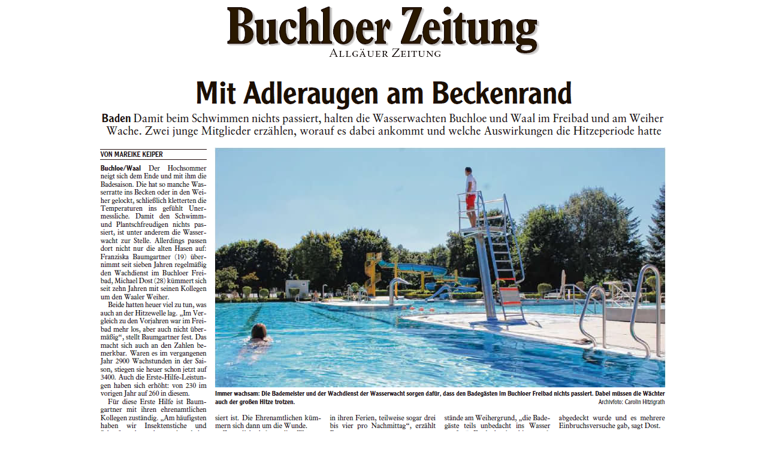

--- FILE ---
content_type: text/html
request_url: http://www.wasserwacht-buchloe.de/hauptfra/H_07Presse/H_P_2018/H_P_2018_12MiAdAugABeckRa/H_P_2018_12MiAdAugABeckRa.html
body_size: 595
content:
<!DOCTYPE html PUBLIC "-//W3C//DTD HTML 4.01//EN" "http://www.w3.org/TR/html4/strict.dtd">
<html lang="de-de"><head>
<meta content="text/html; charset=ISO-8859-1" http-equiv="content-type"><title>Buchloer Zeitung vom 28.08.2018</title>

</head><body style="direction: ltr;">
<table style="background-color: white; width: 575px; text-align: left; margin-left: auto; margin-right: auto;" border="0" cellpadding="0" cellspacing="0">
<tbody>
<tr>
<td style="height: 120px; text-align: center; vertical-align: top;" colspan="2" rowspan="1"><img style="width: 529px; height: 94px;" alt="" src="http://wasserwacht-buchloe.de/hauptfra/H_07Presse/H_P_BuZei.gif"></td>
</tr>
<tr>
<td style="height: 35px; text-align: center;" colspan="2" rowspan="1"><img style="width: 945px; height: 114px;" alt="" src="http://wasserwacht-buchloe.de/hauptfra/H_07Presse/H_P_2018/H_P_2018_12MiAdAugABeckRa/H_P_2018_12MiAdAugABeckRaT1.gif"></td>
</tr>
<tr>
<td style="text-align: right; vertical-align: top;" colspan="1" rowspan="2"><img style="width: 191px; height: 729px;" alt="" src="http://wasserwacht-buchloe.de/hauptfra/H_07Presse/H_P_2018/H_P_2018_12MiAdAugABeckRa/H_P_2018_12MiAdAugABeckRaT2.gif"></td>
<td style="height: 35px; vertical-align: top;"><img style="width: 755px; height: 401px;" alt="" src="http://wasserwacht-buchloe.de/hauptfra/H_07Presse/H_P_2018/H_P_2018_12MiAdAugABeckRa/H_P_2018_12MiAdAugABeckRaB3.jpg"></td>
</tr>
<tr>
<td style="height: 35px;"><img style="width: 757px; height: 322px;" alt="" src="http://wasserwacht-buchloe.de/hauptfra/H_07Presse/H_P_2018/H_P_2018_12MiAdAugABeckRa/H_P_2018_12MiAdAugABeckRaT4.gif"></td>
</tr>
<tr>
<td style="height: 35px; text-align: center;"></td>
<td style="height: 35px; text-align: center;"></td>
</tr>
</tbody>
</table>
<br>
</body></html>